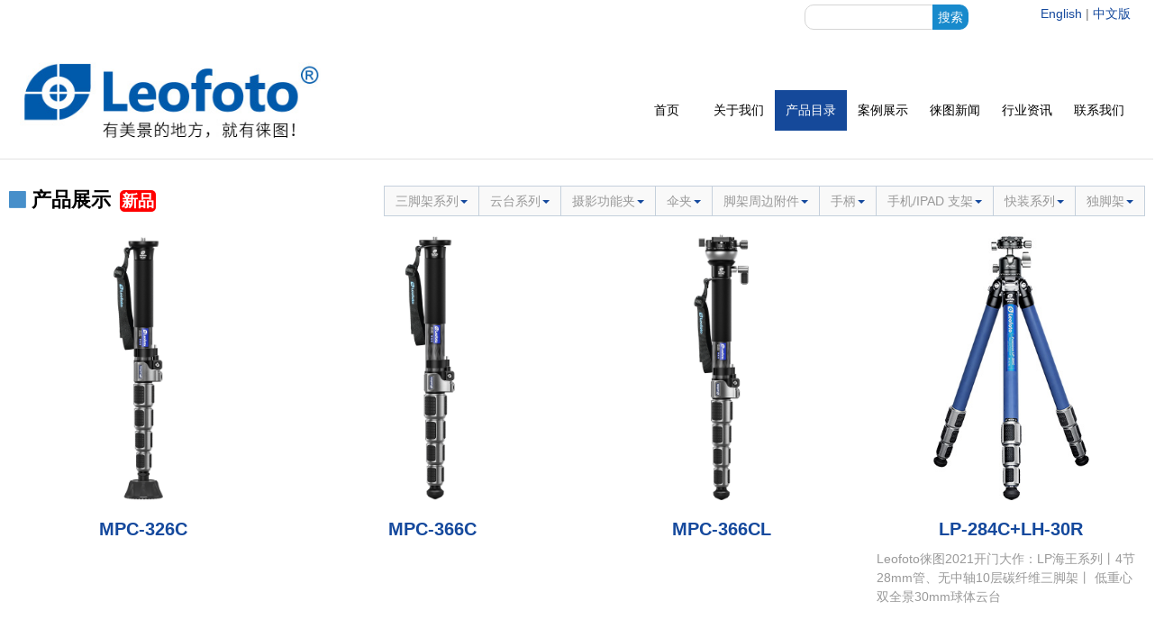

--- FILE ---
content_type: text/html
request_url: https://www.leofoto.cn/products.php?cateid=&page=1&type=
body_size: 28148
content:
<!DOCTYPE html>
<html lang="en">
	<head>
		<meta charset="utf-8" />
		<title>广东徕图影像科技有限公司官方网站</title>
		<meta name="keywords" content="徕图 Leofoto 摄影器材 数码单反,单反镜头,大画幅相机，小数码相机,DC,DV,DSLR, 三脚架，云台，夹座，快装板，摄影包,滤镜,存储卡,摄影附件,佳能，尼康，索尼，奥林巴斯，宾得，三星，松下，理光，适马，腾龙，哈苏，徕卡，图丽，蔡司" />
		<meta name="description" content="Leofoto 中山市徕图摄影器材有限公司是成立于2014年初，创业团队利用在摄影器材行业10多年的研发经历基础上， 通过对比国内外高端摄影配件的研究，结合专业摄影师的意见建议，研发了多系列的摄影支撑系统。" />
		<meta name="viewport" content="width=device-width, initial-scale=1.0" />
        <meta http-equiv="X-UA-Compatible" content="IE=7, IE=9">
		<!-- basic styles -->
		<link href="/assets/css/bootstrap.min.css" rel="stylesheet" />
		<link rel="stylesheet" href="/assets/css/font-awesome.min.css" />

		<!--[if IE 7]>
		  <link rel="stylesheet" href="/assets/css/font-awesome-ie7.min.css" />
		<![endif]-->

		<!-- page specific plugin styles -->

		<!-- fonts -->
 
		<!-- ace styles -->

		<link rel="stylesheet" href="/assets/css/ace.min.css" />
		<link rel="stylesheet" href="/assets/css/ace-rtl.min.css" />
		<link rel="stylesheet" href="/assets/css/ace-skins.min.css" />

		<!-- <link href="/template/front/default/css/style.css" rel="stylesheet" /> -->
		
		<link rel="stylesheet" href="/assets/css/changes.css" />
		<!--[if lte IE 8]>
		  <link rel="stylesheet" href="/assets/css/ace-ie.min.css" />
		<![endif]-->

		<!-- inline styles related to this page -->

		<!-- ace settings handler -->

		<script src="/assets/js/ace-extra.min.js" type="text/javascript"></script>

		<!-- HTML5 shim and Respond.js IE8 support of HTML5 elements and media queries -->

		<!--[if lt IE 9]>
		<script src="/assets/js/html5shiv.js" type="text/javascript"></script>
		<script src="/assets/js/respond.min.js" type="text/javascript"></script>
		<![endif]-->
        
        <!-- basic scripts -->

		<!--[if !IE]> -->

		<script src="/assets/js/jquery-2.0.3.min.js" type="text/javascript"></script>

		<!-- <![endif]-->

		<!--[if IE]>
<script src="/assets/js/jquery-1.10.2.min.js" type="text/javascript"></script>
<![endif]-->
 

		<script type="text/javascript">
			if("ontouchend" in document) document.write("<script src='/assets/js/jquery.mobile.custom.min.js'>"+"<"+"script>");
		</script>
		<script src="/assets/js/bootstrap.min.js" type="text/javascript"></script>
		<script src="/assets/js/typeahead-bs2.min.js" type="text/javascript"></script>

		 

		<!--[if lte IE 8]>
		  <script src="/assets/js/excanvas.min.js" type="text/javascript"></script>
		<![endif]-->

		<script src="/assets/js/jquery-ui-1.10.3.custom.min.js" type="text/javascript"></script>
		<script src="/assets/js/jquery.ui.touch-punch.min.js" type="text/javascript"></script>
		<script src="/assets/js/jquery.slimscroll.min.js" type="text/javascript"></script>
 		<script src="/assets/js/jquery.easy-pie-chart.min.js" type="text/javascript"></script>
		<script src="/assets/js/jquery.sparkline.min.js" type="text/javascript"></script>
		<script src="/assets/js/flot/jquery.flot.min.js" type="text/javascript"></script>
		<script src="/assets/js/flot/jquery.flot.pie.min.js" type="text/javascript"></script>
		<script src="/assets/js/flot/jquery.flot.resize.min.js" type="text/javascript"></script>

		<!-- ace scripts -->

		<script src="/assets/js/ace-elements.min.js" type="text/javascript"></script>
		<script src="/assets/js/ace.min.js" type="text/javascript"></script>

        
        
	</head>
<body id="body_products"><style type="text/css">
    div.container {
        width: 400px; float: right;
          
    }
    div.left, div.right {
        
        padding: 5px;    
    }
    div.left {
        float: left;
        background-color:#FFF;    
    }
    div.right {
        float: right;
        margin-right:20px;
        background-color: #FFF;    
    }
</style>
<div class="navbar" id="navbar" style="background: #ffffff;">
<div class="container">

    <div class="left">
    <form method="get" action="search.php" style="padding-left: 8px;">
        <input type="text" name="keyword" style="border-radius: 10px!important;width: 150px;" value="">
         <input type="submit" value="搜索" style="height: 28px;line-height: 20px;position: relative;left: -12px;border-radius: 0px 10px 10px 0px;border: none;background: rgb(24, 138, 204);color: white;">
    </form>
    </div>

    <div class="right">
    <a target="_blank" href="http://www.leofoto.com">English</a> | <a href="http://www.leofoto.cn">中文版</a>
</div>
</div> 
</div>
<style>
    .ace-nav>li>a{padding: 0px 4px!important;}
    .ace-nav>li{width: 80px!important;}
</style>
<div class="navbar" id="navbar" style="background:#ffffff;">
	 
    <div class="navbar-container " id="navbar-container" >
    	<div class="row">
            <div class="col-sm-5 col-xs-6" >
            <!--  style="width: 30%;"   -->
                <a href="/" class="navbar-brand">
                   <img src="template/front/default/images/logo111.jpg" alt="LOGO标志 广东徕图影像科技有限公司官方网站">
                </a><!-- /.brand -->
                
            </div><!-- /.navbar-header -->
        
            <div class="col-sm-7 col-xs-12" >
                    <div class="space-2"></div>
                    <div class="space-26 hidden-xs"></div>
                    <ul class="nav ace-nav pull-right " style=" border:0px;">
                    	                         <li ><a href="/">首页</a> </li>
                                               
                                                 <li ><a href="about.php">关于我们</a> </li>
                                                
                                                <li class="active"><a href="products.php">产品目录</a> </li>
                                                
                        
                                               <li ><a href="cases.php">案例展示</a> </li>
                                                 
                         <li  role='presentation' class=''><a href='articles.php?cateid=33'>徕图新闻</a></li>
<li  role='presentation' class=''><a href='articles.php?cateid=41'>行业资讯</a></li>
                         
                                                 <li  > <a href="contact.php">  联系我们 </a> </li>
                                               <!--  <li style="width: 210px!important;">
                            <form method="get" action="search.php" style="padding-left: 8px;">
                                <input type="text" name="keyword" style="border-radius: 10px!important;width: 157px;" value="">
                               <!--  <input type="submit" value="搜索" style="height: 28px;line-height: 20px;position: relative;left: -12px;border-radius: 0px 10px 10px 0px;border: none;background: rgb(24, 138, 204);color: white;">
                            </form>
                        </li>  -->
                        
                    </ul><!-- /.ace-nav -->
                  
                 <div class="space-2"></div>
            </div><!-- /.navbar-header -->
        </div>
    </div><!-- /.container -->
    
</div>

<div class="hr hr-12" style="margin: 0px!important;padding: 8px;background-color: #fff;"></div>

<!--main-container start-->
<div class="main-container" id="main-container" style="background-color: #fff;">

 
<script src="/plugin/popiframe/js/popwin.js" type="text/javascript"></script>
<script type="text/javascript">
$(document).ready(function() {
    $(".popwin").on('click' , function(){
		popWin.showWin($(window).width()-20,$(window).height()-20,$(this).attr("title"),$(this).attr("href"));
		return false;
	});
	
	$(".formitheight").each(function(index, element) {
        $(this).height($(this).width());
    });
});

$(window).resize(function(){
	$(".formitheight").each(function(index, element) {
        $(this).height($(this).width());
    });
});

function openSub() {
    alert('来路不对，请退出,或直接联系我们');
}
</script>

<div class="space-6"></div>
<div id="syw_categorytop" class="row syw_row">
	
	<div class="col-xs-12 col-sm-3" >
    	<h1><i class="icon-stop blue"></i> 产品展示<a href="http://www.leofoto.cn/products.php?type=1"><span style="margin-left: 10px;
    background: red;
    color: white;
    border-radius: 5px;
    font-size: 18px;
    padding: 2px;
    line-height: 2px;">新品</span></a> </h1>
        <div class="space-6"></div>
    </div>
    <div class="col-xs-12 col-sm-9">
    	<ul class="nav nav-tabs pull-right "  role="tablist" >
         
          <li role='presentation' class='dropdown ' ><a class='dropdown-toggle' data-toggle='dropdown' href='#'>三脚架系列<span class='caret'></span></a>
<ul class='dropdown-menu' role='menu'><li  role='presentation' class=''><a href='products.php?cateid=34'>全部</a></li>
<li  role='presentation' class=''><a href='products.php?cateid=88'>LS游侠系列</a></li>
<li  role='presentation' class=''><a href='products.php?cateid=89'>LX穿梭者系列</a></li>
<li  role='presentation' class=''><a href='products.php?cateid=74'>MT桌面系列</a></li>
<li  role='presentation' class=''><a href='products.php?cateid=94'>LM巅峰系列</a></li>
<li  role='presentation' class=''><a href='products.php?cateid=95'>LS（半球）游侠系列</a></li>
<li  role='presentation' class=''><a href='products.php?cateid=96'>LQ/Mr.Q系列</a></li>
<li  role='presentation' class=''><a href='products.php?cateid=125'>LP海王系列</a></li>
</ul></li>
<li role='presentation' class='dropdown ' ><a class='dropdown-toggle' data-toggle='dropdown' href='#'>云台系列<span class='caret'></span></a>
<ul class='dropdown-menu' role='menu'><li  role='presentation' class=''><a href='products.php?cateid=30'>全部</a></li>
<li  role='presentation' class=''><a href='products.php?cateid=75'>LH低重心球形云台</a></li>
<li  role='presentation' class=''><a href='products.php?cateid=77'>NB球形云台</a></li>
<li  role='presentation' class=''><a href='products.php?cateid=87'>二维云台</a></li>
<li  role='presentation' class=''><a href='products.php?cateid=97'>齿轮云台</a></li>
<li  role='presentation' class=''><a href='products.php?cateid=98'>液压云台</a></li>
<li  role='presentation' class=''><a href='products.php?cateid=99'>悬臂云台</a></li>
<li  role='presentation' class=''><a href='products.php?cateid=100'>迷你云台</a></li>
<li  role='presentation' class=''><a href='products.php?cateid=101'>LB水平调节云台</a></li>
<li  role='presentation' class=''><a href='products.php?cateid=102'>YB碗形云台转换座</a></li>
</ul></li>
<li role='presentation' class='dropdown ' ><a class='dropdown-toggle' data-toggle='dropdown' href='#'>摄影功能夹<span class='caret'></span></a>
<ul class='dropdown-menu' role='menu'><li  role='presentation' class=''><a href='products.php?cateid=105'>全部</a></li>
<li  role='presentation' class=''><a href='products.php?cateid=106'>MC系列钳式功能摄影夹</a></li>
<li  role='presentation' class=''><a href='products.php?cateid=107'>MFC系列通用摄影夹</a></li>
</ul></li>
<li role='presentation' class='dropdown ' ><a class='dropdown-toggle' data-toggle='dropdown' href='#'>伞夹<span class='caret'></span></a>
<ul class='dropdown-menu' role='menu'><li  role='presentation' class=''><a href='products.php?cateid=108'>全部</a></li>
</ul></li>
<li role='presentation' class='dropdown ' ><a class='dropdown-toggle' data-toggle='dropdown' href='#'>脚架周边附件<span class='caret'></span></a>
<ul class='dropdown-menu' role='menu'><li  role='presentation' class=''><a href='products.php?cateid=109'>全部</a></li>
<li  role='presentation' class=''><a href='products.php?cateid=110'>脚架转接环</a></li>
<li  role='presentation' class=''><a href='products.php?cateid=112'>AM系列通用型魔术手</a></li>
<li  role='presentation' class=''><a href='products.php?cateid=114'>AM系列高锁力魔术手</a></li>
</ul></li>
<li role='presentation' class='dropdown ' ><a class='dropdown-toggle' data-toggle='dropdown' href='#'>手柄<span class='caret'></span></a>
<ul class='dropdown-menu' role='menu'><li  role='presentation' class=''><a href='products.php?cateid=115'>全部</a></li>
<li  role='presentation' class=''><a href='products.php?cateid=116'>实木手机柄</a></li>
<li  role='presentation' class=''><a href='products.php?cateid=117'>实木单反手柄</a></li>
</ul></li>
<li role='presentation' class='dropdown ' ><a class='dropdown-toggle' data-toggle='dropdown' href='#'>手机/IPAD 支架<span class='caret'></span></a>
<ul class='dropdown-menu' role='menu'><li  role='presentation' class=''><a href='products.php?cateid=119'>全部</a></li>
<li  role='presentation' class=''><a href='products.php?cateid=120'>手机支架</a></li>
<li  role='presentation' class=''><a href='products.php?cateid=121'>IPAD支架</a></li>
</ul></li>
<li role='presentation' class='dropdown ' ><a class='dropdown-toggle' data-toggle='dropdown' href='#'>快装系列<span class='caret'></span></a>
<ul class='dropdown-menu' role='menu'><li  role='presentation' class=''><a href='products.php?cateid=122'>全部</a></li>
<li  role='presentation' class=''><a href='products.php?cateid=123'>镜头支架</a></li>
<li  role='presentation' class=''><a href='products.php?cateid=124'>多机位长板</a></li>
</ul></li>
<li role='presentation' class='dropdown ' ><a class='dropdown-toggle' data-toggle='dropdown' href='#'>独脚架<span class='caret'></span></a>
<ul class='dropdown-menu' role='menu'><li  role='presentation' class=''><a href='products.php?cateid=126'>全部</a></li>
<li  role='presentation' class=''><a href='products.php?cateid=127'>MPC系列</a></li>
</ul></li>
        </ul>
        <div class="space-6"></div>
    </div>
</div>

<div id="syw_productlist" class="row syw_row" style="text-align: left!important;">
	 	 <div class="col-xs-12 col-sm-4 col-md-3 col-bg-2 pull-left" style="height: 527px;">
     	<div class="space-6"></div>
       
    	<a class=" " href="/products_detail.php?id=342" target="_blank" title="MPC-326C"><img src="/UserFiles/1709198777.jpg" class="formitheight" alt="MPC-326C"></a>
        
         
        <h4 class="header smaller lighter " style="text-align: center;"><a href="/products_detail.php?id=342"  class="titleblue   " target="_blank" title="MPC-326C">MPC-326C</a></h4>
        
        <p class="shortdesc"></p>
     </div>
     	 <div class="col-xs-12 col-sm-4 col-md-3 col-bg-2 pull-left" style="height: 527px;">
     	<div class="space-6"></div>
       
    	<a class=" " href="/products_detail.php?id=341" target="_blank" title="MPC-366C"><img src="/UserFiles/1709195031.jpg" class="formitheight" alt="MPC-366C"></a>
        
         
        <h4 class="header smaller lighter " style="text-align: center;"><a href="/products_detail.php?id=341"  class="titleblue   " target="_blank" title="MPC-366C">MPC-366C</a></h4>
        
        <p class="shortdesc"></p>
     </div>
     	 <div class="col-xs-12 col-sm-4 col-md-3 col-bg-2 pull-left" style="height: 527px;">
     	<div class="space-6"></div>
       
    	<a class=" " href="/products_detail.php?id=340" target="_blank" title="MPC-366CL"><img src="/UserFiles/1709179785.jpg" class="formitheight" alt="MPC-366CL"></a>
        
         
        <h4 class="header smaller lighter " style="text-align: center;"><a href="/products_detail.php?id=340"  class="titleblue   " target="_blank" title="MPC-366CL">MPC-366CL</a></h4>
        
        <p class="shortdesc"></p>
     </div>
     	 <div class="col-xs-12 col-sm-4 col-md-3 col-bg-2 pull-left" style="height: 527px;">
     	<div class="space-6"></div>
       
    	<a class=" " href="/products_detail.php?id=339" target="_blank" title="LP-284C+LH-30R"><img src="/UserFiles/1609740649.jpg" class="formitheight" alt="LP-284C+LH-30R"></a>
        
         
        <h4 class="header smaller lighter " style="text-align: center;"><a href="/products_detail.php?id=339"  class="titleblue   " target="_blank" title="LP-284C+LH-30R">LP-284C+LH-30R</a></h4>
        
        <p class="shortdesc">Leofoto徕图2021开门大作：LP海王系列丨4节28mm管、无中轴10层碳纤维三脚架丨 低重心双全景30mm球体云台</p>
     </div>
     	 <div class="col-xs-12 col-sm-4 col-md-3 col-bg-2 pull-left" style="height: 527px;">
     	<div class="space-6"></div>
       
    	<a class=" " href="/products_detail.php?id=338" target="_blank" title="LP-324C+LH-40R"><img src="/UserFiles/1609665882.jpg" class="formitheight" alt="LP-324C+LH-40R"></a>
        
         
        <h4 class="header smaller lighter " style="text-align: center;"><a href="/products_detail.php?id=338"  class="titleblue   " target="_blank" title="LP-324C+LH-40R">LP-324C+LH-40R</a></h4>
        
        <p class="shortdesc">Leofoto徕图2021开门大作：LP海王系列丨4节32mm管、无中轴10层碳纤维三脚架丨 低重心双全景40mm球体云台</p>
     </div>
     	 <div class="col-xs-12 col-sm-4 col-md-3 col-bg-2 pull-left" style="height: 527px;">
     	<div class="space-6"></div>
       
    	<a class=" " href="/products_detail.php?id=337" target="_blank" title="NP-600kit"><img src="/UserFiles/1608792944.jpg" class="formitheight" alt="NP-600kit"></a>
        
         
        <h4 class="header smaller lighter " style="text-align: center;"><a href="/products_detail.php?id=337"  class="titleblue   " target="_blank" title="NP-600kit">NP-600kit</a></h4>
        
        <p class="shortdesc">Leofoto徕图600mm多机位长板套装/阿卡标准燕尾槽</p>
     </div>
     	 <div class="col-xs-12 col-sm-4 col-md-3 col-bg-2 pull-left" style="height: 527px;">
     	<div class="space-6"></div>
       
    	<a class=" " href="/products_detail.php?id=336" target="_blank" title="NP-400"><img src="/UserFiles/1608792572.jpg" class="formitheight" alt="NP-400"></a>
        
         
        <h4 class="header smaller lighter " style="text-align: center;"><a href="/products_detail.php?id=336"  class="titleblue   " target="_blank" title="NP-400">NP-400</a></h4>
        
        <p class="shortdesc">Leofoto徕图400mm多机位长板/阿卡标准燕尾槽</p>
     </div>
     	 <div class="col-xs-12 col-sm-4 col-md-3 col-bg-2 pull-left" style="height: 527px;">
     	<div class="space-6"></div>
       
    	<a class=" " href="/products_detail.php?id=335" target="_blank" title="VR-150L"><img src="/UserFiles/1608691131.jpg" class="formitheight" alt="VR-150L"></a>
        
         
        <h4 class="header smaller lighter " style="text-align: center;"><a href="/products_detail.php?id=335"  class="titleblue   " target="_blank" title="VR-150L">VR-150L</a></h4>
        
        <p class="shortdesc">Leofoto徕图271mm双支点镜头支架/阿卡标准燕尾槽</p>
     </div>
     	 <div class="col-xs-12 col-sm-4 col-md-3 col-bg-2 pull-left" style="height: 527px;">
     	<div class="space-6"></div>
       
    	<a class=" " href="/products_detail.php?id=334" target="_blank" title="VR-150"><img src="/UserFiles/1608688307.jpg" class="formitheight" alt="VR-150"></a>
        
         
        <h4 class="header smaller lighter " style="text-align: center;"><a href="/products_detail.php?id=334"  class="titleblue   " target="_blank" title="VR-150">VR-150</a></h4>
        
        <p class="shortdesc">Leofoto徕图171mm双支点镜头支架/阿卡标准燕尾槽</p>
     </div>
     	 <div class="col-xs-12 col-sm-4 col-md-3 col-bg-2 pull-left" style="height: 527px;">
     	<div class="space-6"></div>
       
    	<a class=" " href="/products_detail.php?id=333" target="_blank" title="VR-380"><img src="/UserFiles/1608630016.jpg" class="formitheight" alt="VR-380"></a>
        
         
        <h4 class="header smaller lighter " style="text-align: center;"><a href="/products_detail.php?id=333"  class="titleblue   " target="_blank" title="VR-380">VR-380</a></h4>
        
        <p class="shortdesc">Leofoto徕图380mm镜头支架丨曼富图/沙雀标准燕尾槽</p>
     </div>
     	 <div class="col-xs-12 col-sm-4 col-md-3 col-bg-2 pull-left" style="height: 527px;">
     	<div class="space-6"></div>
       
    	<a class=" " href="/products_detail.php?id=332" target="_blank" title="VR-220"><img src="/UserFiles/1608629592.jpg" class="formitheight" alt="VR-220"></a>
        
         
        <h4 class="header smaller lighter " style="text-align: center;"><a href="/products_detail.php?id=332"  class="titleblue   " target="_blank" title="VR-220">VR-220</a></h4>
        
        <p class="shortdesc">Leofoto徕图220mm镜头支架丨曼富图/沙雀标准燕尾槽</p>
     </div>
     	 <div class="col-xs-12 col-sm-4 col-md-3 col-bg-2 pull-left" style="height: 527px;">
     	<div class="space-6"></div>
       
    	<a class=" " href="/products_detail.php?id=331" target="_blank" title="VR-250"><img src="/UserFiles/1608544551.jpg" class="formitheight" alt="VR-250"></a>
        
         
        <h4 class="header smaller lighter " style="text-align: center;"><a href="/products_detail.php?id=331"  class="titleblue   " target="_blank" title="VR-250">VR-250</a></h4>
        
        <p class="shortdesc">Leofoto徕图250mm镜头支架/阿卡标准燕尾槽</p>
     </div>
     	 <div class="col-xs-12 col-sm-4 col-md-3 col-bg-2 pull-left" style="height: 527px;">
     	<div class="space-6"></div>
       
    	<a class=" " href="/products_detail.php?id=330" target="_blank" title="VR-400"><img src="/UserFiles/1608542869.jpg" class="formitheight" alt="VR-400"></a>
        
         
        <h4 class="header smaller lighter " style="text-align: center;"><a href="/products_detail.php?id=330"  class="titleblue   " target="_blank" title="VR-400">VR-400</a></h4>
        
        <p class="shortdesc">Leofoto徕图400mm镜头支架/阿卡标准燕尾槽</p>
     </div>
     	 <div class="col-xs-12 col-sm-4 col-md-3 col-bg-2 pull-left" style="height: 527px;">
     	<div class="space-6"></div>
       
    	<a class=" " href="/products_detail.php?id=329" target="_blank" title="IPC-500"><img src="/UserFiles/1608538014.jpg" class="formitheight" alt="IPC-500"></a>
        
         
        <h4 class="header smaller lighter " style="text-align: center;"><a href="/products_detail.php?id=329"  class="titleblue   " target="_blank" title="IPC-500">IPC-500</a></h4>
        
        <p class="shortdesc">Leofoto徕图IPAD夹</p>
     </div>
     	 <div class="col-xs-12 col-sm-4 col-md-3 col-bg-2 pull-left" style="height: 527px;">
     	<div class="space-6"></div>
       
    	<a class=" " href="/products_detail.php?id=328" target="_blank" title="IPC-300"><img src="/UserFiles/1608538093.jpg" class="formitheight" alt="IPC-300"></a>
        
         
        <h4 class="header smaller lighter " style="text-align: center;"><a href="/products_detail.php?id=328"  class="titleblue   " target="_blank" title="IPC-300">IPC-300</a></h4>
        
        <p class="shortdesc">Leofoto徕图IPAD夹</p>
     </div>
     	 <div class="col-xs-12 col-sm-4 col-md-3 col-bg-2 pull-left" style="height: 527px;">
     	<div class="space-6"></div>
       
    	<a class=" " href="/products_detail.php?id=327" target="_blank" title="PC-230"><img src="/UserFiles/1608368418.jpg" class="formitheight" alt="PC-230"></a>
        
         
        <h4 class="header smaller lighter " style="text-align: center;"><a href="/products_detail.php?id=327"  class="titleblue   " target="_blank" title="PC-230">PC-230</a></h4>
        
        <p class="shortdesc">Leofoto徕图IPAD支架</p>
     </div>
         </div>


<div class="space-6"></div>
<div id="syw_page" class="row syw_row">
	 <div class="col-xs-12 ">
            <ul class="pagination">
                <li  >
                    <a href="products.php?cateid=&amp;page=0&amp;type=">
                       首页
                    </a>
                </li>
                   
                	                     <li class="disabled">
                     <a href="products.php?cateid=&amp;page=1&amp;type=">1</a>
                     </li>
                                  
                   
                	                     <li class="products">
                    <a href="products.php?cateid=&amp;page=2&amp;type=">2</a>
                     </li>
                                  
                   
                	                     <li class="products">
                    <a href="products.php?cateid=&amp;page=3&amp;type=">3</a>
                     </li>
                                  
                   
                	                     <li class="products">
                    <a href="products.php?cateid=&amp;page=4&amp;type=">4</a>
                     </li>
                                  
                   
                	                     <li class="products">
                    <a href="products.php?cateid=&amp;page=5&amp;type=">5</a>
                     </li>
                                  
                   
                	                     <li class="products">
                    <a href="products.php?cateid=&amp;page=6&amp;type=">6</a>
                     </li>
                                  
                   
                	                     <li class="products">
                    <a href="products.php?cateid=&amp;page=7&amp;type=">7</a>
                     </li>
                                  
                   
                	                     <li class="products">
                    <a href="products.php?cateid=&amp;page=8&amp;type=">8</a>
                     </li>
                                  
                   
                	                     <li class="products">
                    <a href="products.php?cateid=&amp;page=9&amp;type=">9</a>
                     </li>
                                  
                     
    
                <li>
                    <a href="products.php?cateid=&amp;page=9&amp;type=">
                        尾页
                    </a>
                </li>
            </ul>
         
     </div>
</div>
 
 
</div>
<!--main-container end-->
<div class="hr hr-24"></div>
<div id="syw_footer" class="row syw_row2">
	<div class="col-xs-12 " style="text-align:center;">
    	<p>技术支持：188-2689-9270 &nbsp;&nbsp; 售后QQ：1340534473 &nbsp;&nbsp;
		<a target="_blank" href="https://wpa.qq.com/msgrd?v=3&amp;uin=1340534473&amp;site=qq&amp;menu=yes"><img border="0" src="/UserFiles/button_111.gif" alt="联系客服" title="联系客服"/></a>
    	&nbsp;&nbsp;邮件：sales@leofoto.cn<br>
    	广东徕图影像科技有限公司官方网站 <a href="https://beian.miit.gov.cn/" style="color:red;" target="_blank">粤ICP备14050662号</a>  Copyright 2009-2021  广东徕图影像科技有限公司
    <!-- 徕图中文网站统计代码 -->
    <script type="text/javascript">document.write(unescape("%3Cspan id='cnzz_stat_icon_1256053809'%3E%3C/span%3E%3Cscript src='https://s4.cnzz.com/stat.php%3Fid%3D1256053809%26show%3Dpic' type='text/javascript'%3E%3C/script%3E"));
    </script>

      <!-- 百度数据统计代码 -->
        <script>
        var _hmt = _hmt || [];
        (function() {
          var hm = document.createElement("script");
          hm.src = "https://hm.baidu.com/hm.js?fda6caf610d6046c3a0876d876af698f";
          var s = document.getElementsByTagName("script")[0]; 
          s.parentNode.insertBefore(hm, s);
        })();
        </script>

      <a href="http://wljg.gdgs.gov.cn/lz.ashx?vie=41BEF320E537FBF5DEC5E2FB9F4D727451FC21B4BF13785664317D753DC389C281833AAFBBAAA50385001DC53EE26910" ><img src="/UserFiles/gongshang.jpg" width="100" height="90"/> </a>
    

  </div>
    
</div>
<div class="space-10"></div>
</body>
</html> 

--- FILE ---
content_type: text/css
request_url: https://www.leofoto.cn/assets/css/changes.css
body_size: 4047
content:
html { overflow-x: hidden; overflow-y: auto; }
body {  font-family:"微软雅黑",Arial, Gadget, sans-serif; font-size:14px; color:#777777; background-color:#FFF;}

@media screen and (min-width:1700px)
{
    body{ width:1700px; max-width:1700px; margin:0 auto;}

}

@media screen and (max-width:1024px){
    /*body .row{margin-right: 0; padding-right: 0;}*/
    body{overflow-x: hidden;}
}



/*.navbar{ background:url() #FFF;}*/
.navbar .navbar-brand img{ width:100%;}
.navbar .ace-nav,.navbar .ace-nav a{ background-color:white; color:#000;}
.navbar .ace-nav li{ border:0px; width:100px;height:auto;}
.navbar h4{ padding:0px; margin:0px;}
.navbar .ace-nav a:hover,.navbar .ace-nav a:active{ color:#FFF; background-color:#b3b3b3;}
.navbar .ace-nav .active a{ color:#FFF; background-color:#15499a;}

.syw_row,.syw_row2{ padding:0 10px;}
.syw_row img{width:100%; }
.syw_row h1{font-size:22px; color:#000; font-weight:bold; padding-top:10px; padding-bottom:10px;}

#syw_procategory h4{ border:0px; font-weight:bold; margin-bottom:5px; font-size:22px;}
#syw_procategory p{ color:#999;}

#syw_footer p{ padding:0px; margin:0px; color:#999; font-size:14px;}

#syw_contactus .col-xs-12{ text-align:center;}
#syw_contactus h4{ border:0px; font-weight:bold;   font-size:22px; margin-bottom:5px; }
#syw_contactus p{ color:#999; font-size:18px; font-weight:bold; }
/*#syw_contactus img{max-width:300px;_width:expression(this.width > 300 ? "300px" : this.width);}*/

#syw_categorytop h1{ padding:0px; margin:0px; padding-top:5px;}

/*#syw_productlist img{max-width:385px;_width:expression(this.width > 385 ? "385px" : this.width); margin:0 auto;}*/
#syw_productlist h4{ border:0px; font-weight:bold;   font-size:20px; margin-bottom:5px; }
#syw_productlist p{ color:#999; font-size:14px; padding:0px; margin:0px;}
#syw_productlist{ text-align:center;}

#syw_articleslist .col-sm-2 li{ display:block; width:100%; }

#syw_articleslist h3{ border:0px; color:#000;}

#syw_articleslist .col-sm-10{ border-right:1px solid #E0E0E0;}

#syw_probanner .pgwSlider ul{ list-style:none; padding:0px; margin:0px;}
#syw_probanner_lists{ overflow:hidden;}
#syw_probanner .syw_probanner_top,#syw_probanner .syw_probanner_bottom{width:30px; cursor:pointer; display:block;}
#syw_probanner .syw_probanner_top { float:left;}
#syw_probanner .syw_probanner_bottom{ float:right;}
/*#syw_probanner .syw_probanner_top{    background:url(/template/front/default/images/prob-top.jpg) #4d4d4d no-repeat center ;}*/
/*#syw_probanner .syw_probanner_bottom{   background:url(/template/front/default/images/prob-bottom.jpg) #4d4d4d no-repeat center ;}*/
#syw_probanner_ul{ height:50px; }
#syw_probanner_ul li{ width:50px; height:50px; float:left;}

#syw_proparams .well{ min-height:120px;}

/*#syw_proview img{max-width:400px;_width:expression(this.width > 400 ? "400px" : this.width); margin:0 auto;}*/
#syw_proview .col-xs-12{ text-align:center;}


#syw_productlist .shortdesc{ height:80px; overflow:hidden;}

/*  产品内页轮播   */
.thumb_img {display:block;margin-bottom:8px; border:1px solid #DCDCDC}
img#main_img {display:block;border:1px solid #DCDCDC}
#gotop {cursor:pointer;display:block;}
#gobottom {cursor:pointer;display:block;}
#showArea {height:452px;margin-top:9px;overflow:hidden; margin-bottom:9px}

/*  产品关联  */
#slideMove img{ height:200px; width:200px;}

.syw_row h1{ font-family:"雅黑","微软雅黑","黑体", "楷体", "宋体", "新宋体", Arial;}

/*
#tstart-toolbar-top
{
	top:0;
	color: #3E3E3E;
	right: 0;
	position:absolute;
	text-align: right;
	width: 100%;
	z-index: 10000;
	_position:absolute;
	_top: expression(documentElement.scrollTop + documentElement.clientHeight-this.offsetHeight);
	overflow:visible;
	padding:10px;
}*/

#tstart-toolbar-top
{
    color: #3E3E3E;
    text-align: right;
    width: 100%;
    z-index: 10000;
    overflow:visible;
    padding-right:10px;
}

.syw_procontent img{ width:auto; max-width:1000px;}



--- FILE ---
content_type: application/javascript
request_url: https://www.leofoto.cn/assets/js/ace.min.js
body_size: 22337
content:
/*if(!("ace" in window)){window.ace={}}jQuery(function(a){window.ace.click_event=a.fn.tap?"tap":"click"});jQuery(function(a){ace.handle_side_menu(jQuery);ace.enable_search_ahead(jQuery);ace.general_things(jQuery);ace.widget_boxes(jQuery);ace.widget_reload_handler(jQuery)});ace.handle_side_menu=function(a){a("#menu-toggler").on(ace.click_event,function(){a("#sidebar").toggleClass("display");a(this).toggleClass("display");return false});var c=a("#sidebar").hasClass("menu-min");a("#sidebar-collapse").on(ace.click_event,function(){c=a("#sidebar").hasClass("menu-min");ace.settings.sidebar_collapsed(!c)});var b=navigator.userAgent.match(/OS (5|6|7)(_\d)+ like Mac OS X/i);a(".nav-list").on(ace.click_event,function(h){var g=a(h.target).closest("a");if(!g||g.length==0){return}c=a("#sidebar").hasClass("menu-min");if(!g.hasClass("dropdown-toggle")){if(c&&ace.click_event=="tap"&&g.get(0).parentNode.parentNode==this){var i=g.find(".menu-text").get(0);if(h.target!=i&&!a.contains(i,h.target)){return false}}if(b){document.location=g.attr("href");return false}return}var f=g.next().get(0);if(!a(f).is(":visible")){var d=a(f.parentNode).closest("ul");if(c&&d.hasClass("nav-list")){return}d.find("> .open > .submenu").each(function(){if(this!=f&&!a(this.parentNode).hasClass("active")){a(this).slideUp(200).parent().removeClass("open")}})}else{}if(c&&a(f.parentNode.parentNode).hasClass("nav-list")){return false}a(f).slideToggle(200).parent().toggleClass("open");return false})};ace.general_things=function(a){a('.ace-nav [class*="icon-animated-"]').closest("a").on("click",function(){var d=a(this).find('[class*="icon-animated-"]').eq(0);var c=d.attr("class").match(/icon\-animated\-([\d\w]+)/);d.removeClass(c[0]);a(this).off("click")});a(".nav-list .badge[title],.nav-list .label[title]").tooltip({placement:"right"});a("#ace-settings-btn").on(ace.click_event,function(){a(this).toggleClass("open");a("#ace-settings-box").toggleClass("open")});a("#ace-settings-navbar").on("click",function(){ace.settings.navbar_fixed(this.checked)}).each(function(){this.checked=ace.settings.is("navbar","fixed")});a("#ace-settings-sidebar").on("click",function(){ace.settings.sidebar_fixed(this.checked)}).each(function(){this.checked=ace.settings.is("sidebar","fixed")});a("#ace-settings-breadcrumbs").on("click",function(){ace.settings.breadcrumbs_fixed(this.checked)}).each(function(){this.checked=ace.settings.is("breadcrumbs","fixed")});a("#ace-settings-add-container").on("click",function(){ace.settings.main_container_fixed(this.checked)}).each(function(){this.checked=ace.settings.is("main-container","fixed")});a("#ace-settings-rtl").removeAttr("checked").on("click",function(){ace.switch_direction(jQuery)});a("#btn-scroll-up").on(ace.click_event,function(){var c=Math.min(400,Math.max(100,parseInt(a("html").scrollTop()/3)));a("html,body").animate({scrollTop:0},c);return false});try{a("#skin-colorpicker").ace_colorpicker()}catch(b){}a("#skin-colorpicker").on("change",function(){var d=a(this).find("option:selected").data("skin");var c=a(document.body);c.removeClass("skin-1 skin-2 skin-3");if(d!="default"){c.addClass(d)}if(d=="skin-1"){a(".ace-nav > li.grey").addClass("dark")}else{a(".ace-nav > li.grey").removeClass("dark")}if(d=="skin-2"){a(".ace-nav > li").addClass("no-border margin-1");a(".ace-nav > li:not(:last-child)").addClass("light-pink").find('> a > [class*="icon-"]').addClass("pink").end().eq(0).find(".badge").addClass("badge-warning")}else{a(".ace-nav > li").removeClass("no-border margin-1");a(".ace-nav > li:not(:last-child)").removeClass("light-pink").find('> a > [class*="icon-"]').removeClass("pink").end().eq(0).find(".badge").removeClass("badge-warning")}if(d=="skin-3"){a(".ace-nav > li.grey").addClass("red").find(".badge").addClass("badge-yellow")}else{a(".ace-nav > li.grey").removeClass("red").find(".badge").removeClass("badge-yellow")}})};ace.widget_boxes=function(a){a(document).on("hide.bs.collapse show.bs.collapse",function(c){var b=c.target.getAttribute("id");a('[href*="#'+b+'"]').find('[class*="icon-"]').each(function(){var e=a(this);var d;var f=null;var g=null;if((f=e.attr("data-icon-show"))){g=e.attr("data-icon-hide")}else{if(d=e.attr("class").match(/icon\-(.*)\-(up|down)/)){f="icon-"+d[1]+"-down";g="icon-"+d[1]+"-up"}}if(f){if(c.type=="show"){e.removeClass(f).addClass(g)}else{e.removeClass(g).addClass(f)}return false}})});a(document).on("click.ace.widget","[data-action]",function(o){o.preventDefault();var n=a(this);var p=n.data("action");var b=n.closest(".widget-box");if(b.hasClass("ui-sortable-helper")){return}if(p=="collapse"){var j=b.hasClass("collapsed")?"show":"hide";var f=j=="show"?"shown":"hidden";var c;b.trigger(c=a.Event(j+".ace.widget"));if(c.isDefaultPrevented()){return}var g=b.find(".widget-body");var m=n.find("[class*=icon-]").eq(0);var h=m.attr("class").match(/icon\-(.*)\-(up|down)/);var d="icon-"+h[1]+"-down";var i="icon-"+h[1]+"-up";var l=g.find(".widget-body-inner");if(l.length==0){g=g.wrapInner('<div class="widget-body-inner"></div>').find(":first-child").eq(0)}else{g=l.eq(0)}var e=300;var k=200;if(j=="show"){if(m){m.addClass(i).removeClass(d)}b.removeClass("collapsed");g.slideUp(0,function(){g.slideDown(e,function(){b.trigger(c=a.Event(f+".ace.widget"))})})}else{if(m){m.addClass(d).removeClass(i)}g.slideUp(k,function(){b.addClass("collapsed");b.trigger(c=a.Event(f+".ace.widget"))})}}else{if(p=="close"){var c;b.trigger(c=a.Event("close.ace.widget"));if(c.isDefaultPrevented()){return}var r=parseInt(n.data("close-speed"))||300;b.hide(r,function(){b.trigger(c=a.Event("closed.ace.widget"));b.remove()})}else{if(p=="reload"){var c;b.trigger(c=a.Event("reload.ace.widget"));if(c.isDefaultPrevented()){return}n.blur();var q=false;if(b.css("position")=="static"){q=true;b.addClass("position-relative")}b.append('<div class="widget-box-overlay"><i class="icon-spinner icon-spin icon-2x white"></i></div>');b.one("reloaded.ace.widget",function(){b.find(".widget-box-overlay").remove();if(q){b.removeClass("position-relative")}})}else{if(p=="settings"){var c=a.Event("settings.ace.widget");b.trigger(c)}}}}})};ace.widget_reload_handler=function(a){a(document).on("reload.ace.widget",".widget-box",function(b){var c=a(this);setTimeout(function(){c.trigger("reloaded.ace.widget")},parseInt(Math.random()*1000+1000))})};ace.enable_search_ahead=function(a){ace.variable_US_STATES=["Alabama","Alaska","Arizona","Arkansas","California","Colorado","Connecticut","Delaware","Florida","Georgia","Hawaii","Idaho","Illinois","Indiana","Iowa","Kansas","Kentucky","Louisiana","Maine","Maryland","Massachusetts","Michigan","Minnesota","Mississippi","Missouri","Montana","Nebraska","Nevada","New Hampshire","New Jersey","New Mexico","New York","North Dakota","North Carolina","Ohio","Oklahoma","Oregon","Pennsylvania","Rhode Island","South Carolina","South Dakota","Tennessee","Texas","Utah","Vermont","Virginia","Washington","West Virginia","Wisconsin","Wyoming"];try{a("#nav-search-input").typeahead({source:ace.variable_US_STATES,updater:function(c){a("#nav-search-input").focus();return c}})}catch(b){}};ace.switch_direction=function(d){var c=d(document.body);c.toggleClass("rtl").find(".dropdown-menu:not(.datepicker-dropdown,.colorpicker)").toggleClass("pull-right").end().find(".pull-right:not(.dropdown-menu,blockquote,.profile-skills .pull-right)").removeClass("pull-right").addClass("tmp-rtl-pull-right").end().find(".pull-left:not(.dropdown-submenu,.profile-skills .pull-left)").removeClass("pull-left").addClass("pull-right").end().find(".tmp-rtl-pull-right").removeClass("tmp-rtl-pull-right").addClass("pull-left").end().find(".chosen-container").toggleClass("chosen-rtl").end();function a(h,g){c.find("."+h).removeClass(h).addClass("tmp-rtl-"+h).end().find("."+g).removeClass(g).addClass(h).end().find(".tmp-rtl-"+h).removeClass("tmp-rtl-"+h).addClass(g)}function b(h,g,i){i.each(function(){var k=d(this);var j=k.css(g);k.css(g,k.css(h));k.css(h,j)})}a("align-left","align-right");a("no-padding-left","no-padding-right");a("arrowed","arrowed-right");a("arrowed-in","arrowed-in-right");a("messagebar-item-left","messagebar-item-right");var e=d("#piechart-placeholder");if(e.size()>0){var f=d(document.body).hasClass("rtl")?"nw":"ne";e.data("draw").call(e.get(0),e,e.data("chart"),f)}};*/


if (!("ace" in window)) {
    window.ace = {};
}

jQuery(function(a) {
    window.ace.click_event = a.fn.tap ? "tap" :"click";
});

jQuery(function(a) {
    ace.handle_side_menu(jQuery);
    ace.enable_search_ahead(jQuery);
    ace.general_things(jQuery);
    ace.widget_boxes(jQuery);
    ace.widget_reload_handler(jQuery);
});

ace.handle_side_menu = function(a) {
    a("#menu-toggler").on(ace.click_event, function() {
        a("#sidebar").toggleClass("display");
        a(this).toggleClass("display");
        return false;
    });
    var c = a("#sidebar").hasClass("menu-min");
    a("#sidebar-collapse").on(ace.click_event, function() {
        c = a("#sidebar").hasClass("menu-min");
        ace.settings.sidebar_collapsed(!c);
    });
    var b = navigator.userAgent.match(/OS (5|6|7)(_\d)+ like Mac OS X/i);
    a(".nav-list").on(ace.click_event, function(h) {
        var g = a(h.target).closest("a");
        if (!g || g.length == 0) {
            return;
        }
        c = a("#sidebar").hasClass("menu-min");
        if (!g.hasClass("dropdown-toggle")) {
            if (c && ace.click_event == "tap" && g.get(0).parentNode.parentNode == this) {
                var i = g.find(".menu-text").get(0);
                if (h.target != i && !a.contains(i, h.target)) {
                    return false;
                }
            }
            if (b) {
                document.location = g.attr("href");
                return false;
            }
            return;
        }
        var f = g.next().get(0);
        if (!a(f).is(":visible")) {
            var d = a(f.parentNode).closest("ul");
            if (c && d.hasClass("nav-list")) {
                return;
            }
            d.find("> .open > .submenu").each(function() {
                if (this != f && !a(this.parentNode).hasClass("active")) {
                    a(this).slideUp(200).parent().removeClass("open");
                }
            });
        } else {}
        if (c && a(f.parentNode.parentNode).hasClass("nav-list")) {
            return false;
        }
        a(f).slideToggle(200).parent().toggleClass("open");
        return false;
    });
};

ace.general_things = function(a) {
    a('.ace-nav [class*="icon-animated-"]').closest("a").on("click", function() {
        var d = a(this).find('[class*="icon-animated-"]').eq(0);
        var c = d.attr("class").match(/icon\-animated\-([\d\w]+)/);
        d.removeClass(c[0]);
        a(this).off("click");
    });
    /*a(".nav-list .badge[title],.nav-list .label[title]").tooltip(
	    {
	        placement:"right"
	    }
    );*/
    /*$("#syw_categorytop").find("ul li").each(function(){
		$(this).click(function(){
			//console.log("121")
			$(this).toggleClass("open");
			$(this).siblings(".dropdown").removeClass("open");
		})
	});*/
	/*$(document).click(function(){
		event.stopPropagation()；
		// $("#syw_categorytop").find("ul li").removeClass("open")
	})*/

    function IsPC() {
        var userAgentInfo = navigator.userAgent;
        var Agents = ["Android", "iPhone",
                    "SymbianOS", "Windows Phone",
                    "iPad", "iPod"];
        var flag = true;
        for (var v = 0; v < Agents.length; v++) {
            if (userAgentInfo.indexOf(Agents[v]) > 0) {
                flag = false;
                break;
            }
        }
        return flag;
    };
    $(document).ready(function(){
        var isPC=IsPC();
        if(isPC){
          
      }else{
           
           $("#syw_categorytop").find("ul li").each(function(){
                $(this).click(function(){
                    //console.log("121")
                    $(this).toggleClass("open");
                    $(this).siblings(".dropdown").removeClass("open");
                })
            });
           $(document).click(function(e){  
                var popup = $("#syw_categorytop ul");  
                 
                if (!popup.is(e.target) && popup.has(e.target).length == 0) {  
                 
                    $("#syw_categorytop").find("ul li").removeClass("open")  
                 }    
            });  
        }
    });


    a("#ace-settings-btn").on(ace.click_event, function() {
        a(this).toggleClass("open");
        a("#ace-settings-box").toggleClass("open");
    });
    a("#ace-settings-navbar").on("click", function() {
        ace.settings.navbar_fixed(this.checked);
    }).each(function() {
        this.checked = ace.settings.is("navbar", "fixed");
    });
    a("#ace-settings-sidebar").on("click", function() {
        ace.settings.sidebar_fixed(this.checked);
    }).each(function() {
        this.checked = ace.settings.is("sidebar", "fixed");
    });
    a("#ace-settings-breadcrumbs").on("click", function() {
        ace.settings.breadcrumbs_fixed(this.checked);
    }).each(function() {
        this.checked = ace.settings.is("breadcrumbs", "fixed");
    });
    a("#ace-settings-add-container").on("click", function() {
        ace.settings.main_container_fixed(this.checked);
    }).each(function() {
        this.checked = ace.settings.is("main-container", "fixed");
    });
    a("#ace-settings-rtl").removeAttr("checked").on("click", function() {
        ace.switch_direction(jQuery);
    });
    a("#btn-scroll-up").on(ace.click_event, function() {
        var c = Math.min(400, Math.max(100, parseInt(a("html").scrollTop() / 3)));
        a("html,body").animate({
            scrollTop:0
        }, c);
        return false;
    });
    try {
        a("#skin-colorpicker").ace_colorpicker();
    } catch (b) {}
    a("#skin-colorpicker").on("change", function() {
        var d = a(this).find("option:selected").data("skin");
        var c = a(document.body);
        c.removeClass("skin-1 skin-2 skin-3");
        if (d != "default") {
            c.addClass(d);
        }
        if (d == "skin-1") {
            a(".ace-nav > li.grey").addClass("dark");
        } else {
            a(".ace-nav > li.grey").removeClass("dark");
        }
        if (d == "skin-2") {
            a(".ace-nav > li").addClass("no-border margin-1");
            a(".ace-nav > li:not(:last-child)").addClass("light-pink").find('> a > [class*="icon-"]').addClass("pink").end().eq(0).find(".badge").addClass("badge-warning");
        } else {
            a(".ace-nav > li").removeClass("no-border margin-1");
            a(".ace-nav > li:not(:last-child)").removeClass("light-pink").find('> a > [class*="icon-"]').removeClass("pink").end().eq(0).find(".badge").removeClass("badge-warning");
        }
        if (d == "skin-3") {
            a(".ace-nav > li.grey").addClass("red").find(".badge").addClass("badge-yellow");
        } else {
            a(".ace-nav > li.grey").removeClass("red").find(".badge").removeClass("badge-yellow");
        }
    });
};

ace.widget_boxes = function(a) {
    a(document).on("hide.bs.collapse show.bs.collapse", function(c) {
        var b = c.target.getAttribute("id");
        a('[href*="#' + b + '"]').find('[class*="icon-"]').each(function() {
            var e = a(this);
            var d;
            var f = null;
            var g = null;
            if (f = e.attr("data-icon-show")) {
                g = e.attr("data-icon-hide");
            } else {
                if (d = e.attr("class").match(/icon\-(.*)\-(up|down)/)) {
                    f = "icon-" + d[1] + "-down";
                    g = "icon-" + d[1] + "-up";
                }
            }
            if (f) {
                if (c.type == "show") {
                    e.removeClass(f).addClass(g);
                } else {
                    e.removeClass(g).addClass(f);
                }
                return false;
            }
        });
    });
    a(document).on("click.ace.widget", "[data-action]", function(o) {
        o.preventDefault();
        var n = a(this);
        var p = n.data("action");
        var b = n.closest(".widget-box");
        if (b.hasClass("ui-sortable-helper")) {
            return;
        }
        if (p == "collapse") {
            var j = b.hasClass("collapsed") ? "show" :"hide";
            var f = j == "show" ? "shown" :"hidden";
            var c;
            b.trigger(c = a.Event(j + ".ace.widget"));
            if (c.isDefaultPrevented()) {
                return;
            }
            var g = b.find(".widget-body");
            var m = n.find("[class*=icon-]").eq(0);
            var h = m.attr("class").match(/icon\-(.*)\-(up|down)/);
            var d = "icon-" + h[1] + "-down";
            var i = "icon-" + h[1] + "-up";
            var l = g.find(".widget-body-inner");
            if (l.length == 0) {
                g = g.wrapInner('<div class="widget-body-inner"></div>').find(":first-child").eq(0);
            } else {
                g = l.eq(0);
            }
            var e = 300;
            var k = 200;
            if (j == "show") {
                if (m) {
                    m.addClass(i).removeClass(d);
                }
                b.removeClass("collapsed");
                g.slideUp(0, function() {
                    g.slideDown(e, function() {
                        b.trigger(c = a.Event(f + ".ace.widget"));
                    });
                });
            } else {
                if (m) {
                    m.addClass(d).removeClass(i);
                }
                g.slideUp(k, function() {
                    b.addClass("collapsed");
                    b.trigger(c = a.Event(f + ".ace.widget"));
                });
            }
        } else {
            if (p == "close") {
                var c;
                b.trigger(c = a.Event("close.ace.widget"));
                if (c.isDefaultPrevented()) {
                    return;
                }
                var r = parseInt(n.data("close-speed")) || 300;
                b.hide(r, function() {
                    b.trigger(c = a.Event("closed.ace.widget"));
                    b.remove();
                });
            } else {
                if (p == "reload") {
                    var c;
                    b.trigger(c = a.Event("reload.ace.widget"));
                    if (c.isDefaultPrevented()) {
                        return;
                    }
                    n.blur();
                    var q = false;
                    if (b.css("position") == "static") {
                        q = true;
                        b.addClass("position-relative");
                    }
                    b.append('<div class="widget-box-overlay"><i class="icon-spinner icon-spin icon-2x white"></i></div>');
                    b.one("reloaded.ace.widget", function() {
                        b.find(".widget-box-overlay").remove();
                        if (q) {
                            b.removeClass("position-relative");
                        }
                    });
                } else {
                    if (p == "settings") {
                        var c = a.Event("settings.ace.widget");
                        b.trigger(c);
                    }
                }
            }
        }
    });
};

ace.widget_reload_handler = function(a) {
    a(document).on("reload.ace.widget", ".widget-box", function(b) {
        var c = a(this);
        setTimeout(function() {
            c.trigger("reloaded.ace.widget");
        }, parseInt(Math.random() * 1e3 + 1e3));
    });
};

ace.enable_search_ahead = function(a) {
    ace.variable_US_STATES = [ "Alabama", "Alaska", "Arizona", "Arkansas", "California", "Colorado", "Connecticut", "Delaware", "Florida", "Georgia", "Hawaii", "Idaho", "Illinois", "Indiana", "Iowa", "Kansas", "Kentucky", "Louisiana", "Maine", "Maryland", "Massachusetts", "Michigan", "Minnesota", "Mississippi", "Missouri", "Montana", "Nebraska", "Nevada", "New Hampshire", "New Jersey", "New Mexico", "New York", "North Dakota", "North Carolina", "Ohio", "Oklahoma", "Oregon", "Pennsylvania", "Rhode Island", "South Carolina", "South Dakota", "Tennessee", "Texas", "Utah", "Vermont", "Virginia", "Washington", "West Virginia", "Wisconsin", "Wyoming" ];
    try {
        a("#nav-search-input").typeahead({
            source:ace.variable_US_STATES,
            updater:function(c) {
                a("#nav-search-input").focus();
                return c;
            }
        });
    } catch (b) {}
};

ace.switch_direction = function(d) {
    var c = d(document.body);
    c.toggleClass("rtl").find(".dropdown-menu:not(.datepicker-dropdown,.colorpicker)").toggleClass("pull-right").end().find(".pull-right:not(.dropdown-menu,blockquote,.profile-skills .pull-right)").removeClass("pull-right").addClass("tmp-rtl-pull-right").end().find(".pull-left:not(.dropdown-submenu,.profile-skills .pull-left)").removeClass("pull-left").addClass("pull-right").end().find(".tmp-rtl-pull-right").removeClass("tmp-rtl-pull-right").addClass("pull-left").end().find(".chosen-container").toggleClass("chosen-rtl").end();
    function a(h, g) {
        c.find("." + h).removeClass(h).addClass("tmp-rtl-" + h).end().find("." + g).removeClass(g).addClass(h).end().find(".tmp-rtl-" + h).removeClass("tmp-rtl-" + h).addClass(g);
    }
    function b(h, g, i) {
        i.each(function() {
            var k = d(this);
            var j = k.css(g);
            k.css(g, k.css(h));
            k.css(h, j);
        });
    }
    a("align-left", "align-right");
    a("no-padding-left", "no-padding-right");
    a("arrowed", "arrowed-right");
    a("arrowed-in", "arrowed-in-right");
    a("messagebar-item-left", "messagebar-item-right");
    var e = d("#piechart-placeholder");
    if (e.size() > 0) {
        var f = d(document.body).hasClass("rtl") ? "nw" :"ne";
        e.data("draw").call(e.get(0), e, e.data("chart"), f);
    }
};

